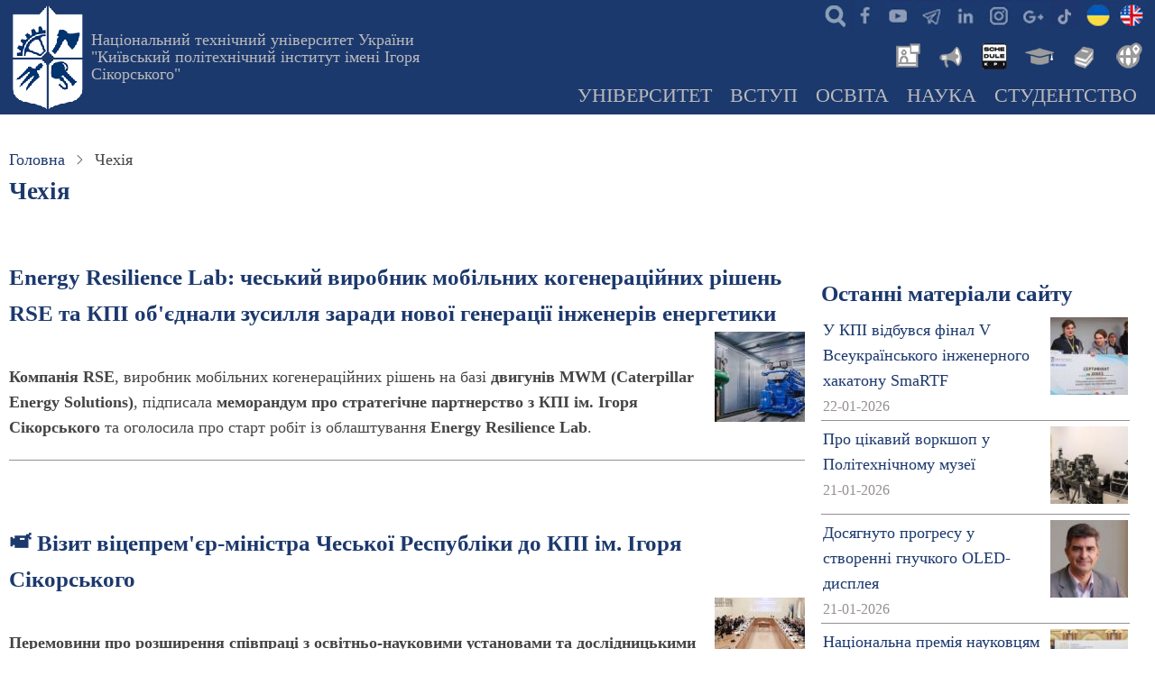

--- FILE ---
content_type: text/html; charset=UTF-8
request_url: https://kpi.ua/czechia
body_size: 17178
content:
<!DOCTYPE html>
<html lang="UK" dir="ltr">
  <head>
    <meta charset="utf-8" />
<meta name="description" content="Чеська республіка" />
<link rel="canonical" href="https://kpi.ua/czechia" />
<meta name="Generator" content="Drupal 10 (https://www.drupal.org)" />
<meta name="MobileOptimized" content="width" />
<meta name="HandheldFriendly" content="true" />
<meta name="viewport" content="width=device-width, initial-scale=1.0" />
<link rel="icon" href="/kpi.ico" type="image/vnd.microsoft.icon" />
<link rel="alternate" hreflang="ru" href="https://kpi.ua/ru/czechia" />
<link rel="alternate" hreflang="UK" href="https://kpi.ua/czechia" />
<link rel="alternate" hreflang="en" href="https://kpi.ua/en/czechia" />
<link rel="alternate" type="application/rss+xml" title="Чехія" href="https://kpi.ua/taxonomy/term/3000/feed" />

    <title>Чехія | КПІ ім. Ігоря Сікорського</title>
    <link rel="stylesheet" media="all" href="/files/css/css_o35QIBjmSaoc0s58b1Be9kHzn6p7Ef7Q8wafeNx-hIc.css?delta=0&amp;language=UK&amp;theme=thex&amp;include=eJxtyEEOgCAMBMAPoX0SQajQpIBxQeT3Jnr1ModBP_jcBYmkSDOYaJxpc2DTEt8UtW5OF7SpUqK5hAfodc01dOWvLFQCI9Vh_fTK9LsPPlMrdg" />
<link rel="stylesheet" media="all" href="/files/css/css_SvNgHDYhCPdyycn6mM-Kt_3_dVuhk0hXQwI5Z6n96LI.css?delta=1&amp;language=UK&amp;theme=thex&amp;include=eJxtyEEOgCAMBMAPoX0SQajQpIBxQeT3Jnr1ModBP_jcBYmkSDOYaJxpc2DTEt8UtW5OF7SpUqK5hAfodc01dOWvLFQCI9Vh_fTK9LsPPlMrdg" />

    


<script async src="https://www.googletagmanager.com/gtag/js?id=G-JEVC3CSYBQ"></script>
<script>
  window.dataLayer = window.dataLayer || [];
  function gtag(){dataLayer.push(arguments);}
  gtag('js', new Date());

  gtag('config', 'G-JEVC3CSYBQ');
</script>

<script type='text/javascript' src='https://platform-api.sharethis.com/js/sharethis.js#property=616dde684564d200122a7ec1&product=sop' async='async'></script>

  </head>
  <body class="site-page user-guest one-sidebar sidebar-right">
        <a href="#main-content" class="visually-hidden focusable">
      Перейти до основного вмісту
    </a>
    
      <div class="dialog-off-canvas-main-canvas" data-off-canvas-main-canvas>
    <header class="header">
  <div class="container">
    <div class="header-container">
              <div class="site-brand">
            <div class="block-region region-header">
    <div id="block-thex-branding" class="block">
  
    
  <div class="block-content">
  <div class="site-branding">
      <div class="site-logo">
      <a href="/" rel="home">
        <img src="/files/logo.png" alt="Головна" />
      </a>
    </div><!-- site-logo -->
        <div class="site-name-slogan">
              <div class="site_slogan">
          <a href="/" title="Головна" rel="home">Національний технічний університет України "Київський політехнічний інститут імені Ігоря Сікорського"</a>
        </div>
            
    </div><!-- site-name-slogan -->
  </div><!-- site-branding -->
  </div><!--/.block-content -->
</div><!--/.block -->

  </div>

        </div> <!--/.site-branding -->
                  <div class="header-right">
                  <div class="mobile-menu">
	<span></span>
	<span></span>
	<span></span>
</div>
<div class="primary-menu-wrapper">
	<div class="menu-wrap">
		<div class="close-mobile-menu"><i class="icon-close"></i></div>
		  <div class="block-region region-primary-menu">
    <div id="block-thex-ikonkisocmerezh" class="block">
  
    
  <div class="block-content">
      
            <div class="field field--name-body field--type-text-with-summary field--label-hidden field-item"><ul class="social">
<li class="srch"><a href="/searcher" title="Пошук інформації на сайтах мережі КПІ - search"> </a></li>
<li class="fb"><a href="https://www.facebook.com/kpiuaofficial" title="Офіційна сторінка КПІ в Facebook" target="_blank"> </a></li>
<li class="yt"><a href="https://www.youtube.com/@kpiuaofficial" title="Офіційний youtube канал КПІ" target="_blank"> </a></li>
<li class="te"><a href="/telegram" title="Офіційні канали КПІ"> </a></li>
<li class="in"><a href="https://www.linkedin.com/company/kpiuaofficial" title="Офіційна сторінка КПІ в Linkedin" target="_blank"> </a></li>
<li class="ig"><a href="https://www.instagram.com/kpiuaofficial" title="Офіційний Instagram КПІ" target="_blank"> </a></li>
<li class="go"><a href="https://g.page/r/CfNrIZFdTlFHEBA" title="Офіційний сторінка на гугл-мапах КПІ ім.Ігоря Сікорського" target="_blank"> </a></li>
<li class="tt"><a href="https://www.tiktok.com/@kpiuaofficial" alt="офіційний тікток університету" target="_blank"> </a></li>
<li class="ukl"><a href="/" title="КПІ"> </a></li>
<li class="enl"><a href="/en/" title="KPI"> </a></li>
</ul>
</div>
      
    </div><!--/.block-content -->
</div><!--/.block -->
<div id="block-thex-newslibrary" class="block">
  
    
  <div class="block-content">
      
            <div class="field field--name-body field--type-text-with-summary field--label-hidden field-item"><ul class="inews">
<li class="nws"><a href="/news" alt="Новини КПІ" title="Новини КПІ"> </a></li>
<li class="ann"><a href="/boardlist" alt="Анонси КПІ" title="Анонси КПІ"> </a></li>
<li class="roz"><a href="https://schedule.kpi.ua/" title="Розклад для студентів та викладачів" alt="Розклад для студентів та викладачів"> </a></li>
<li class="ec"><a href="https://ecampus.kpi.ua" alt="Електронний кампус" title="Електронний кампус"> </a></li>
<li class="lib"><a href="https://library.kpi.ua" alt="Бібліотека КПІ" title="Бібліотека КПІ"> </a></li>
<li class="ist"><a href="https://istudent.kpi.ua" alt="Центр міжнародної освіти" title="For foreign students"> </a></li>
</ul>
</div>
      
    </div><!--/.block-content -->
</div><!--/.block -->
<div id="block-thex-mainnavigation" class="block">
  
    
  <div class="block-content">
      
<ul id="superfish-main" class="menu sf-menu sf-main sf-horizontal sf-style-none">
  
<li id="main-menu-link-content239e18aa-a37c-43e7-846b-b8027f29692f" class="sf-depth-1 menuparent"><a href="/about" title="Про КПІ ім. Ігоря Сікорського: загальна інформація та новини" class="sf-depth-1 menuparent">Університет</a><ul><li id="main-menu-link-content684c89ca-a4ad-4ed6-bcdf-1c8053490aaf" class="sf-depth-2 menuparent"><a href="/university" title="Загальна інформація про Національний технічний університет України" class="sf-depth-2 menuparent">Університет сьогодні</a><ul><li id="main-menu-link-contentd1b89b6c-82b7-44f7-a09c-c0769fa7f604" class="sf-depth-3 sf-no-children"><a href="/direction" title="Керівні підрозділи КПІ ім.Ігоря Сікорського" class="sf-depth-3">Керівництво</a></li><li id="main-menu-link-content023c8ecb-d00d-42b6-9772-25a99cd3476e" class="sf-depth-3 sf-no-children"><a href="/sb" title="Наглядова рада університету" class="sf-depth-3">Наглядова рада</a></li><li id="main-menu-link-contentae9ef46f-6499-4cf2-8794-85b495869ce2" class="sf-depth-3 sf-no-children"><a href="/labor-conference" title="Конференції трудового колективу КПІ ім. Ігоря Сікорського" class="sf-depth-3">Конференція трудового колективу</a></li><li id="main-menu-link-content4cedfdb3-3eb2-4c26-9d9e-1e8d463253f6" class="sf-depth-3 sf-no-children"><a href="/vr" title="Вчена рада КПІ ім.Ігоря Сікорського" class="sf-depth-3">Вчена рада</a></li><li id="main-menu-link-content01226046-dcba-4b0d-aff7-983d9ab23d49" class="sf-depth-3 sf-no-children"><a href="/structure" title="Структура університету, навчально-наукові підрозділи та інші організації КПІ ім.Ігоря Сікорського" class="sf-depth-3">Структура університету</a></li><li id="main-menu-link-content15da96ea-8b17-4ae8-9e77-11664b4ebbb7" class="sf-depth-3 sf-no-children"><a href="/administration" title="Адміністративні новини ректорату, структурних підрозділів КПІ ім.Ігоря Сікорського" class="sf-depth-3">Адміністративні новини</a></li></ul></li><li id="main-menu-link-contente361b962-2b52-4f74-a953-d6053fa8ed1a" class="sf-depth-2 menuparent"><a href="/information" title="Інформація КПІ ім.Ігоря Сікорського, яка підлягає обов&#039;язковому оприлюдненню" class="sf-depth-2 menuparent">Офіційна інформація</a><ul><li id="main-menu-link-content1cfcb7b9-d42c-49d7-86eb-d10cf6948a44" class="sf-depth-3 sf-no-children"><a href="/public" title="Надання публічної інформації КПІ ім.Ігоря Сікорського" class="sf-depth-3">Доступ до публічної інформації</a></li><li id="main-menu-link-contentbcabe87d-5bdb-413c-8942-aa4f154687da" class="sf-depth-3 sf-no-children"><a href="/statute" title="СТАТУТ КПІ ім. Ігоря Сікорського" class="sf-depth-3">Статут</a></li><li id="main-menu-link-content0470747e-2898-4a8f-85db-d8079734e434" class="sf-depth-3 sf-no-children"><a href="/licence" title="Ліцензії на провадження освітньої діяльності" class="sf-depth-3">Ліцензії</a></li><li id="main-menu-link-content755159ea-35bc-494f-b7f3-1eaa25ab4c57" class="sf-depth-3 sf-no-children"><a href="/strategy" title="Стратегія розвитку КПІ ім. Ігоря Сікорського" class="sf-depth-3">Стратегія розвитку</a></li><li id="main-menu-link-content4ed8ce31-b903-4193-bdf8-8469cf58cf30" class="sf-depth-3 sf-no-children"><a href="/sustainability/strategy" class="sf-depth-3">Стратегія сталого розвитку</a></li><li id="main-menu-link-content90db3877-2d22-44f9-93d6-135e3154c7c7" class="sf-depth-3 sf-no-children"><a href="/policy" title="Політики КПІ ім.Ігоря Сікорського" class="sf-depth-3">Політики університету</a></li><li id="main-menu-link-content227f9e94-8bd7-4590-8036-db4c51b64570" class="sf-depth-3 sf-no-children"><a href="/report" title="Звіти ректора, департаментів та загальноуніверситетських служб КПІ ім.Ігоря Сікорського" class="sf-depth-3">Звітні доповіді</a></li><li id="main-menu-link-content17e1a59f-3120-4f29-9105-945538353a7e" class="sf-depth-3 sf-no-children"><a href="/2024-oc17" title="ВИБОРИ РЕКТОРА НАЦІОНАЛЬНОГО ТЕХНІЧНОГО УНІВЕРСИТЕТУ УКРАЇНИ «КИЇВСЬКИЙ ПОЛІТЕХНІЧНИЙ ІНСТИТУТ ІМЕНІ ІГОРЯ СІКОРСЬКОГО»" class="sf-depth-3">Вибори ректора</a></li><li id="main-menu-link-contentc800b3f7-7e19-4787-bae0-3b98fc05ea4b" class="sf-depth-3 sf-no-children"><a href="/code" title="Кодекс честі КПІ ім. Ігоря Сікорського" class="sf-depth-3">Кодекс честі</a></li><li id="main-menu-link-content076987d9-baa3-458c-b428-f81871140203" class="sf-depth-3 sf-no-children"><a href="/admin-rule" title="Правила внутрішнього розпорядку КПІ ім. Ігоря Сікорського" class="sf-depth-3">Правила внутрішнього розпорядку</a></li><li id="main-menu-link-content3f8c11e4-3056-4b1d-9c14-a80a8c1dfeab" class="sf-depth-3 sf-no-children"><a href="/collective_agreement" title="Колективний договiр Національного технічного університету України «Київський політехнічний інститут імені Ігоря Сікорського» на річний період" class="sf-depth-3">Колективний договiр</a></li><li id="main-menu-link-content43cd7d0c-ee25-4900-ba87-a3e7b2f5e681" class="sf-depth-3 sf-no-children"><a href="/attribute" title="Герб, прапор, банери, емблеми та інші офіційні атрибути КПІ ім.Ігоря Сікорського" class="sf-depth-3">Атрибути Університету</a></li></ul></li><li id="main-menu-link-content9220e450-46d4-4115-8a5f-1667615a70fc" class="sf-depth-2 menuparent"><a href="/kpi_faculty" title="Інститути та факультети КПІ ім. Ігоря Сікорського" class="sf-depth-2 menuparent">Інститути &amp; факультети</a><ul><li id="main-menu-link-contentac69c771-efeb-42b5-8b42-521235b1668a" class="sf-depth-3 sf-no-children"><a href="/institutes" title="Інститути КПІ ім.Ігоря Сікорського" class="sf-depth-3">Інститути</a></li><li id="main-menu-link-content6f205f92-0027-4577-a364-310ce20b64e2" class="sf-depth-3 sf-no-children"><a href="/faculties" title="Факультети" class="sf-depth-3">Факультети</a></li><li id="main-menu-link-content8de674ea-7146-4334-804d-2a29c721168d" class="sf-depth-3 sf-no-children"><a href="/chairs" title="Кафедри" class="sf-depth-3">Кафедри</a></li></ul></li><li id="main-menu-link-content88acf53a-2311-4155-80f2-8ca8477c7801" class="sf-depth-2 menuparent"><a href="/almamater" title="Історія КПІ ім. Ігоря Сікорського та його підрозділів" class="sf-depth-2 menuparent">Історія</a><ul><li id="main-menu-link-content1179b9a8-f52a-4479-8e65-d8265c37213e" class="sf-depth-3 sf-no-children"><a href="/rectors" title="Ректори КПІ, КІІ, НТУУ КПІ, КПІ ім. Ігоря Сікорського" class="sf-depth-3">Ректори КПІ</a></li><li id="main-menu-link-content9d2bdca5-aae5-476d-88f8-d245f07d08a1" class="sf-depth-3 sf-no-children"><a href="/sikorsky" title="Сікорський Ігор Іванович - всесвітньо відомий авіаконструктор, творець гелікоптерів, студент КПІ" class="sf-depth-3">Сікорський Ігор</a></li><li id="main-menu-link-contenteb37f970-a0b5-4820-b715-aef4dfd9b935" class="sf-depth-3 sf-no-children"><a href="/kpi_people" title="Всесвітньо відомі вчені - засновники науково-педагогічних шкіл КПІ ім. Ігоря Сікорського" class="sf-depth-3">Видатні вчені КПІ</a></li><li id="main-menu-link-contente7653512-0cca-4d72-9148-81ed7323a140" class="sf-depth-3 sf-no-children"><a href="/honorary" title="Почесні професори та доктори КПІ ім. Ігоря Сікорського" class="sf-depth-3">Почесні професори та доктори</a></li><li id="main-menu-link-content54062977-4556-42d5-8c00-1b3eae67e23e" class="sf-depth-3 sf-no-children"><a href="/history-essay-1995" title="Нарис історії: Київський Політехнічний інститут (книга 1995 року)" class="sf-depth-3">Нарис історії</a></li><li id="main-menu-link-contentcdd188a1-2bda-45e0-aba6-d430eef1d9bd" class="sf-depth-3 sf-no-children"><a href="/gallery/history" title="Колекція старих фотографій" class="sf-depth-3">Історичні фотографії</a></li><li id="main-menu-link-content586a86db-d735-4da2-ab17-4bcc7d0ce904" class="sf-depth-3 sf-no-children"><a href="/kp" title="Щотижнева газета «Київський політехнік»" class="sf-depth-3">Газета «Київський політехнік»</a></li></ul></li><li id="main-menu-link-contentad13b5e7-e29a-4976-92c6-25c3af557b6a" class="sf-depth-2 menuparent"><a href="/kpi_links" title="Департамент міжнародного співробітництва КПІ ім. Ігоря Сікорського" class="sf-depth-2 menuparent">Міжнародне співробітництво</a><ul><li id="main-menu-link-content65852708-b82b-4df6-a30f-65e75fa17e60" class="sf-depth-3 sf-no-children"><a href="/partners" title="Співробітництво КПІ ім. Ігоря Сікорського із зарубіжними закладами" class="sf-depth-3">ВНЗ - партнери</a></li><li id="main-menu-link-content89023e03-8050-4782-99cd-332a1a6f693e" class="sf-depth-3 sf-no-children"><a href="/collaboration" title="Найбільш важливі міжнародні проекти, які виконуються в КПІ ім. Ігоря Сікорського" class="sf-depth-3">Міжнародні проекти</a></li><li id="main-menu-link-content03ed3769-a0ad-45f7-89eb-49cac2ae1fc4" class="sf-depth-3 sf-no-children"><a href="/link" title="Міжнародні спільні структури КПІ ім. Ігоря Сікорського з іноземними організаціями та з університетами-партнерами" class="sf-depth-3">Спільні структури</a></li><li id="main-menu-link-content4471e783-ee49-4588-b93a-d5ff95d700b6" class="sf-depth-3 sf-no-children"><a href="/international_department" title="Новини міжнародної кооперації та взаємодії КПІ ім. Ігоря Сікорського" class="sf-depth-3">Новини міжнародного співробітництва</a></li></ul></li><li id="main-menu-link-content70c0939b-6c4d-4c65-a35f-21752133f26f" class="sf-depth-2 menuparent"><a href="/location" title="Територіальне розміщення університету, карта, мапа, схеми доїзду до корпусів КПІ ім. Ігоря Сікорського" class="sf-depth-2 menuparent">Адреса та карта</a><ul><li id="main-menu-link-content6594ada8-43f3-4354-b403-8c3e83371d67" class="sf-depth-3 sf-no-children"><a href="/building" title="Корпуси КПІ ім. Ігоря Сікорського" class="sf-depth-3">Корпуси КПІ</a></li><li id="main-menu-link-contentb72472e5-c767-4752-aaf5-e6bac5c6dd71" class="sf-depth-3 sf-no-children"><a href="/hostel" title="Гуртожитки КПІ ім. Ігоря Сікорського" class="sf-depth-3">Гуртожитки КПІ</a></li><li id="main-menu-link-content81469fa1-adf6-49bc-ae73-eb194a967d5b" class="sf-depth-3 sf-no-children"><a href="/panorama" title="Панорами Університетського містечка, аудиторій, музею" class="sf-depth-3">Панорами</a></li><li id="main-menu-link-content732c67ec-5672-4c3c-9244-356e2db5b4bc" class="sf-depth-3 sf-no-children"><a href="/park" title="Університетський парк" class="sf-depth-3">Парк КПІ</a></li><li id="main-menu-link-content413338c8-6ed8-4f84-9c49-9522d4cf8a54" class="sf-depth-3 sf-no-children"><a href="/resort" title="У розпорядженні спільноти КПІ ім. Ігоря Сікорського є чотири бази відпочинку з максимальними зручностями" class="sf-depth-3">Бази відпочинку</a></li><li id="main-menu-link-content99b7de60-2028-452e-a674-07d4897d1cc5" class="sf-depth-3 sf-no-children"><a href="/map-transport" title="Громадський транспорт в районі КПІ ім. Ігоря Сікорського" class="sf-depth-3">Громадський транспорт</a></li><li id="main-menu-link-content88bbc70d-80cc-4f16-a525-1abd16e2a321" class="sf-depth-3 sf-no-children"><a href="/telephone" title="Гарячі телефони служб університету" class="sf-depth-3">Важливі телефони</a></li><li id="main-menu-link-content98051cee-abe4-4004-b24d-c25f79d43dc0" class="sf-depth-3 sf-no-children"><a href="/mail" title="Корпоративна пошта НТУУ «КПІ»" class="sf-depth-3">Корпоративна пошта</a></li></ul></li><li id="main-menu-link-contentb5d8c053-5635-4a9c-b87d-328ae693b78b" class="sf-depth-2 sf-no-children"><a href="/union" title="Профспiлкові організації КПІ ім. Ігоря Сікорського, професійні спілки університету" class="sf-depth-2">Профспiлкові організації</a></li><li id="main-menu-link-contentb2df79a3-f6eb-4e43-9f8a-16740471d130" class="sf-depth-2 sf-no-children"><a href="/prozorro" class="sf-depth-2">Публічні закупівлі</a></li><li id="main-menu-link-content4e7a5c30-974f-4e12-b97e-d5f7edea3414" class="sf-depth-2 menuparent"><a href="/2025-05-anticor" title="Лінія для повідомлень про корупційні правопорушення з боку посадових осіб та працівників КПІ ім. Ігоря Сікорського" class="sf-depth-2 menuparent">Антикорупційні заходи</a><ul><li id="main-menu-link-contentd7ba288c-38b2-48ed-a788-7d6ef7bc96e6" class="sf-depth-3 sf-no-children"><a href="/tsymbalenko-about" title="Вісник НТУУ &quot;КПІ&quot;. Філософія. Психологія. Педагогіка" class="sf-depth-3">Уповноважена особа з питань запобігання та виявлення корупції</a></li><li id="main-menu-link-content9c0d6405-b395-4cdf-b5f3-353397b20883" class="sf-depth-3 sf-no-children"><a href="/about-anticor" title="Повідомлення про прояви корупції в КПІ ім. Ігоря Сікорського" class="sf-depth-3">Повідомлення про прояви корупції</a></li><li id="main-menu-link-contente76402d3-0fab-4653-a3c3-f356f55615e5" class="sf-depth-3 sf-no-children"><a href="/anticor-2023" title="Антикорупційна програма КПІ ім. Ігоря Сікорського" class="sf-depth-3">Антикорупційна програма</a></li><li id="main-menu-link-content7954f7e8-afcd-4da5-b826-890d909e716e" class="sf-depth-3 sf-no-children"><a href="/law-anticor" title="Міжнародні акти та акти антикорупційного законодавства України" class="sf-depth-3">Антикорупційне законодавство</a></li></ul></li><li id="main-menu-link-content9558ab78-b0fd-4cfd-a5d9-ee7bc5a64c45" class="sf-depth-2 sf-no-children"><a href="/jobs" title="Оголошення конкурсу, вакансії в КПІ" class="sf-depth-2">Вакансії в КПІ</a></li><li id="main-menu-link-contentdc9db42f-e424-4f9c-9441-1247c7802dca" class="sf-depth-2 menuparent"><a href="/offices" title="Загальноуніверситетські новини КПІ ім. Ігоря Сікорського" class="sf-depth-2 menuparent">Університетські новини</a><ul><li id="main-menu-link-content1de4902d-733b-4b0f-8414-9e38a8bfdc77" class="sf-depth-3 sf-no-children"><a href="/top" title="КПІ ім. Ігоря Сікорського в рейтингах" class="sf-depth-3">Університет в рейтингах</a></li><li id="main-menu-link-contente85f9e81-f4bf-48ac-9c80-60e66fb1ebbe" class="sf-depth-3 sf-no-children"><a href="/f_session" title="Сесії професорсько-викладацького складу КПІ ім. Ігоря Сікорського" class="sf-depth-3">Сесія професорсько-викладацького складу </a></li></ul></li></ul></li><li id="main-menu-link-content6db97e12-a880-4444-b1d4-d20cb96193ae" class="sf-depth-1 menuparent"><a href="/admission" title="Інформація для вступників в КПІ ім. Ігоря Сікорського" class="sf-depth-1 menuparent">Вступ</a><ul><li id="main-menu-link-content178c4b65-2e32-4f03-a64d-9b6a7363c436" class="sf-depth-2 sf-no-children"><a href="/opendoors" title="Дні відкритих дверей в КПІ ім. Ігоря Сікорського, день відкритих дверей на рівних факультетах та інститутах" class="sf-depth-2">Дні відкритих дверей</a></li><li id="main-menu-link-content0cbdb7c7-907d-4f27-8390-f9c90ebb7ff2" class="sf-depth-2 menuparent"><a href="/work" title="Інформація про приймальну комісію КПІ ім. Ігоря Сікорського" class="sf-depth-2 menuparent">Приймальна комісія</a><ul><li id="main-menu-link-content86daf149-1417-491f-abcd-740781a6543f" class="sf-depth-3 sf-no-children"><a href="/contract" title="Вартість навчання громадян України та прирівнених до них осіб за кошти фізичних та юридичних осіб - контракт" class="sf-depth-3">Вартість навчання</a></li><li id="main-menu-link-contentf201139d-06e4-455d-bedd-3a293b8840fb" class="sf-depth-3 sf-no-children"><a href="/license-plan" title="Ліцензований обсяг прийому та обсяг державного замовлення в КПІ ім. Ігоря Сікорського" class="sf-depth-3">Обсяг прийому</a></li></ul></li><li id="main-menu-link-content9e2f1a94-a9f6-4581-9cca-76350cf83169" class="sf-depth-2 sf-no-children"><a href="/rule-admission" title="Правила прийому до КПІ ім. Ігоря Сікорського" class="sf-depth-2">Правила прийому</a></li><li id="main-menu-link-content4ddd7068-4af6-4ffa-a5ab-047041320466" class="sf-depth-2 sf-no-children"><a href="/applicant" title="Інформація для вступників на ступінь вищої освіти «бакалавр» в КПІ ім. Ігоря Сікорського" class="sf-depth-2">Вступ на бакалаврат</a></li><li id="main-menu-link-content749c0d04-c46b-44a4-918d-ea12abbd3340" class="sf-depth-2 sf-no-children"><a href="/master" title="Інформація для вступників на ступінь вищої освіти «магістр» в КПІ ім. Ігоря Сікорського" class="sf-depth-2">Вступ в магістратуру</a></li><li id="main-menu-link-content87dcee8c-81da-491e-b776-9d2355b35fbb" class="sf-depth-2 sf-no-children"><a href="https://pk.kpi.ua/official-documents/vstup-dlia-veteraniv/" title="Олімпіади для абітурієнтів" class="sf-depth-2 sf-external">Вступ для ветеранів</a></li><li id="main-menu-link-content775c74f7-5e0c-438e-8a39-dc7350041857" class="sf-depth-2 sf-no-children"><a href="https://pk.kpi.ua/donbass-crimea/" title="Освітні центри «Донбас-Україна» та «Крим-Україна»" class="sf-depth-2 sf-external">Для вступників з ТОТ</a></li><li id="main-menu-link-content596ad08b-7fe6-4f61-95e1-af049fd110df" class="sf-depth-2 menuparent"><a href="/phd" title="Інформація для вступників для здобуття ступеня доктора філософії та доктора наук. Аспірантура та докторантура в КПІ ім. Ігоря Сікорського" class="sf-depth-2 menuparent">Аспірантура &amp; Докторантура</a><ul><li id="main-menu-link-content3fd3bf2e-e1e3-4a3b-bfa7-2a5617d9ff09" class="sf-depth-3 sf-no-children"><a href="http://aspirantura.kpi.ua" class="sf-depth-3 sf-external">Відділ аспірантури та докторантури</a></li><li id="main-menu-link-content2d3cd372-0257-4bd6-af58-21767a4c2ce9" class="sf-depth-3 sf-no-children"><a href="http://aspirantura.kpi.ua/?page_id=172" title="Прийом документів на конкурс до аспірантури КПІ ім. Ігоря Сікорського" class="sf-depth-3 sf-external">Умови прийому до аспірантури</a></li><li id="main-menu-link-content8812b78d-320c-403c-bca1-93affc6c23bc" class="sf-depth-3 sf-no-children"><a href="http://aspirantura.kpi.ua/?page_id=304" title="Умови прийому до докторантури КПІ ім. Ігоря Сікорського" class="sf-depth-3 sf-external">Умови прийому до докторантури</a></li></ul></li><li id="main-menu-link-contentbb0e345b-0f56-4abc-b2c0-c78083f6fb4e" class="sf-depth-2 menuparent"><a href="/foreigners" class="sf-depth-2 menuparent">Вступ іноземних громадян</a><ul><li id="main-menu-link-content1c05312f-536b-45e4-90b6-a87f6307e7be" class="sf-depth-3 sf-no-children"><a href="/nation" title="Держава Центрально–Схiдної Європи Україна." class="sf-depth-3">Україна</a></li><li id="main-menu-link-content97b9c1eb-0894-4ba5-9eff-e8a5d16a2375" class="sf-depth-3 sf-no-children"><a href="/kyiv" title="Київ – столиця України" class="sf-depth-3">Київ</a></li><li id="main-menu-link-content46b4eb5c-2d29-4931-aebd-5feb29efc340" class="sf-depth-3 sf-no-children"><a href="/kpi_cmo" title="Центр міжнародної освіти КПІ ім. Ігоря Сікорського" class="sf-depth-3">Центр міжнародної освіти</a></li><li id="main-menu-link-content2897897b-a0ac-40ce-b4eb-cbe192e3a062" class="sf-depth-3 sf-no-children"><a href="https://forms.office.com/r/ABk9u2GKJB" title="Анкета для іноземних громадян, які бажають вступити до КПІ ім. Ігоря Сікорського" class="sf-depth-3 sf-external">Анкета для іноземних громадян</a></li><li id="main-menu-link-content8be6ca5e-9ee0-4460-8f21-63dcf3b447d1" class="sf-depth-3 sf-no-children"><a href="/preparatory-department" title="Підготовче відділення для іноземців" class="sf-depth-3">Підготовче відділення ЦМО</a></li></ul></li><li id="main-menu-link-content43e7c216-8e8f-4df2-94f0-3fad453d08c8" class="sf-depth-2 sf-no-children"><a href="/fdp" title="Доуніверситетська пiдготовка в КПІ ім. Ігоря Сікорського" class="sf-depth-2">Доуніверситетська пiдготовка</a></li><li id="main-menu-link-contenta084096d-bc7d-406a-bea0-6f8e5b5c7e78" class="sf-depth-2 sf-no-children"><a href="/training" title="Післядипломна освіта, підвищення кваліфікації, друга освіта та наступна освіта в КПІ ім. Ігоря Сікорського" class="sf-depth-2">Післядипломна освіта</a></li><li id="main-menu-link-contentf5ffb808-b468-4cb2-b57b-62c60ceb89e7" class="sf-depth-2 sf-no-children"><a href="/admissions" title="Новини приймальної кампанії" class="sf-depth-2">Новини приймальної кампанії</a></li></ul></li><li id="main-menu-link-content92129f0c-fb6a-4f10-b4c2-7cf5af8890e0" class="sf-depth-1 menuparent"><a href="/education" class="sf-depth-1 menuparent">Освіта</a><ul><li id="main-menu-link-contenta3937217-2bb9-4990-98ce-6b35fe1a7a1c" class="sf-depth-2 sf-no-children"><a href="/op" title="Перелік освітніх програм КПІ ім. Ігоря Сікорського" class="sf-depth-2">Освітні програми</a></li><li id="main-menu-link-contentf35a53e5-dc0f-4b02-8a6d-ac2d9bfd23bb" class="sf-depth-2 menuparent"><a href="/regulations" title="Положення про організацію освітнього процесу" class="sf-depth-2 menuparent">Організація навчання</a><ul><li id="main-menu-link-content805bf0d0-f22f-47aa-ba9f-1664c2ace95e" class="sf-depth-3 sf-no-children"><a href="/regulations-2-1" title="Ступенева  система освіти (рівні підготовки)" class="sf-depth-3">Ступенева система освіти</a></li><li id="main-menu-link-contentc7fc7d34-cc58-4a2b-a36a-21ae7a7ccd0c" class="sf-depth-3 sf-no-children"><a href="/taxonomy/term/2623" title="Положення Про Організацію Навчального Процесу В НТУУ “КПІ”: 4. Планування навчального процесу" class="sf-depth-3">Планування навчального процесу</a></li><li id="main-menu-link-content2b441c60-821f-4fb4-9312-d61e4d5da649" class="sf-depth-3 sf-no-children"><a href="/regulations-1-2" class="sf-depth-3">Форми навчання</a></li><li id="main-menu-link-contentf118ed68-a3ac-4161-8764-c8e2f8cb85c8" class="sf-depth-3 sf-no-children"><a href="/forms-of-ep" title="Тимчасове положення про організацію освітнього процесу в НТУУ «КПІ»: 6. Форми організації освітнього процесу " class="sf-depth-3">Форми організації освітнього процесу</a></li></ul></li><li id="main-menu-link-contentf9cdd3b5-519b-4458-99e2-0910b566a4cb" class="sf-depth-2 sf-no-children"><a href="/year" title="Графік навчального процесу в КПІ ім. Ігоря Сікорського на поточний навчальний рік" class="sf-depth-2">Академічний календар</a></li><li id="main-menu-link-contente601c361-b57c-43a1-a7cb-7d9b588da066" class="sf-depth-2 sf-no-children"><a href="https://do.ipo.kpi.ua/" title="Платформа дистанційного навчання &quot;Сікорський&quot;" class="sf-depth-2 sf-external">Дистанційне навчання</a></li><li id="main-menu-link-contentc71ec276-6218-4112-b4a8-cdcc4eb98af2" class="sf-depth-2 sf-no-children"><a href="/iam" title="Інформація про відділ академічної мобільності" class="sf-depth-2">Академічна мобільність</a></li><li id="main-menu-link-contentcae9d45a-6358-4af3-b6d9-cbe70bbe898f" class="sf-depth-2 menuparent"><a href="/vzyavo" title="Внутрішнє забезпечення якості вищої освіти" class="sf-depth-2 menuparent">Внутрішнє забезпечення якості</a><ul><li id="main-menu-link-contentfe5a566f-e582-4f97-bcbc-2b6d525a5be6" class="sf-depth-3 sf-no-children"><a href="/policy/quality-education" title="Політика забезпечення якості вищої освіти" class="sf-depth-3">Політика забезпечення якості ВО</a></li></ul></li><li id="main-menu-link-content85a11e29-bc9c-440d-ba84-5ce4278dbc2d" class="sf-depth-2 sf-no-children"><a href="/m-counsil" title="Методична Рада Київський політехнічний інститут ім. Ігоря Сікорського" class="sf-depth-2">Методична рада</a></li><li id="main-menu-link-content1fcccd1c-2fe5-4441-8a65-849db26a66f5" class="sf-depth-2 sf-no-children"><a href="/education_department" class="sf-depth-2">Новини освіти</a></li></ul></li><li id="main-menu-link-contentdda29401-8b0b-40a4-9f26-782795d4391e" class="sf-depth-1 menuparent"><a href="/science" title="Наука та інновації" class="sf-depth-1 menuparent">Наука</a><ul><li id="main-menu-link-content3d474f24-25f1-44e6-b8d6-d4be18151a73" class="sf-depth-2 sf-no-children"><a href="/science/achievement.html" class="sf-depth-2">Лауреати державних премій</a></li><li id="main-menu-link-content2affba8f-fceb-4091-a662-c111b337619a" class="sf-depth-2 sf-no-children"><a href="/research" title="Перелік напрямів фундаментальних та прикладних наукових досліджень" class="sf-depth-2">Напрями досліджень</a></li><li id="main-menu-link-content2b207242-1ee2-494f-a2b6-bf4d57ca79d8" class="sf-depth-2 sf-no-children"><a href="/science/publication" title="Наукові видання НТУУ КПІ" class="sf-depth-2">Наукові видання</a></li><li id="main-menu-link-content354257ba-c70e-4da2-8cb2-62f54f255435" class="sf-depth-2 menuparent"><a href="/norma" class="sf-depth-2 menuparent">Конкурси НДЧ</a><ul><li id="main-menu-link-content2c51756c-56cb-4aa1-a063-3e29837410db" class="sf-depth-3 sf-no-children"><a href="/teacher-researcher" title="Конкурс на номінації «Викладач-дослідник» та «Молодий викладач-дослідник»" class="sf-depth-3">Конкурс «Викладач-дослідник»</a></li><li id="main-menu-link-content85c7a06b-5d62-4725-ace5-ec15fc3eec3f" class="sf-depth-3 sf-no-children"><a href="/best-textbooks-competition" title="Конкурс на здобуття премій НТУУ «КПІ» за кращі підручники, навчальні посібники та монографії" class="sf-depth-3">Конкурс на кращі підручники</a></li></ul></li><li id="main-menu-link-content37b5aa10-f03c-4572-bc70-c3576ad3c04a" class="sf-depth-2 sf-no-children"><a href="/seminar" title="Конференції, семінари, форуми, з&#039;їзди" class="sf-depth-2">План наукових заходів</a></li><li id="main-menu-link-content0d31b284-45d3-40b9-8549-7bc35abeea7b" class="sf-depth-2 sf-no-children"><a href="/ecoino" title="Інноваційна екосистема Sikorsky Challenge Національного технічного університету України Київський політехнічний інститут (INESC)" class="sf-depth-2">Інноваційна екосистема</a></li><li id="main-menu-link-contentf02b4084-a1ca-4c41-9ef6-e301b6bde8e5" class="sf-depth-2 sf-no-children"><a href="/rmv" title="Рада молодих вчених НТУУ КПІ" class="sf-depth-2">Рада молодих вчених</a></li><li id="main-menu-link-contente2347ab1-f50b-40a7-8f97-d0e22278fbc5" class="sf-depth-2 sf-no-children"><a href="/department" title="Наукові підрозділи НТУУ «КПІ»: НДІ, НЦ, НТЦ, КБ, спеціалізовані відділи" class="sf-depth-2">Наукові підрозділи</a></li><li id="main-menu-link-contentb722aad3-8ea6-4a6e-942a-5fa49a38896c" class="sf-depth-2 menuparent"><a href="/science_department" class="sf-depth-2 menuparent">Новини науки</a><ul><li id="main-menu-link-content4415edc7-28ce-492a-a787-9e34924afc47" class="sf-depth-3 sf-no-children"><a href="/use" title="Рубрика з інформаційними та пізнавальними матеріалами щодо популяризації природничих наук та математики" class="sf-depth-3">Популяризація науки</a></li></ul></li></ul></li><li id="main-menu-link-content6c1a47cc-4ae3-4fe5-bf7f-7878b0b3a06c" class="sf-depth-1 menuparent"><a href="/kpi_students" title="Навчання, відпочинок та проживання студентів в університетському містечку" class="sf-depth-1 menuparent">Студентство</a><ul><li id="main-menu-link-contentc2890117-612b-42f1-afac-bcde894093dd" class="sf-depth-2 menuparent"><a href="/forms-gle" title="Умови навчання та дозвілля в університеті." class="sf-depth-2 menuparent">Освітній процес</a><ul><li id="main-menu-link-content37adbf1c-f099-4bba-badc-25a29faabb47" class="sf-depth-3 sf-no-children"><a href="/vnvr" class="sf-depth-3">Навчання</a></li><li id="main-menu-link-content67e8d4f6-1d8a-4057-a538-a343cadcfb97" class="sf-depth-3 sf-no-children"><a href="/inclusion" title="Підтримка навчання в університеті студентів з особливими освітніми потребами" class="sf-depth-3">Інклюзивне навчання</a></li><li id="main-menu-link-contente43094c8-e82e-462d-bb36-e6bc7ca6cd11" class="sf-depth-3 sf-no-children"><a href="/stipend" title="Стипендії, персональні та академічні стипендії, соціальна допомога, стипендіальне та соціальне забезпечення студентів" class="sf-depth-3">Стипендія</a></li><li id="main-menu-link-contentbec46c2a-50e8-458c-aa6c-cc259f81463d" class="sf-depth-3 sf-no-children"><a href="/vmv" class="sf-depth-3">Військовий облік</a></li></ul></li><li id="main-menu-link-content18778b44-b586-401e-a218-898cf8369643" class="sf-depth-2 menuparent"><a href="/web-studmisto" title="Умови навчання, відпочинку і проживання для студентів, викладачів та співробітників КПІ ім.Ігоря Сікорського" class="sf-depth-2 menuparent">Умови проживання</a><ul><li id="main-menu-link-content96b4def9-8257-4af3-a65b-4422e7c0e653" class="sf-depth-3 sf-no-children"><a href="/web_studmisto" title="Студмісто - Студентське містечко КПІ ім.Ігоря Сікорського, гуртожитки університету, документи з поселення та проживання" class="sf-depth-3">Студмістечко</a></li><li id="main-menu-link-content5e2b4890-1808-4ce0-ac05-29f80a05ad29" class="sf-depth-3 sf-no-children"><a href="https://hostelpay.kpi.ua/" title="Оплата онлайн за послуги Студмістечка КПІ ім. Ігоря Сікорського" class="sf-depth-3 sf-external">Оплата онлайн</a></li><li id="main-menu-link-contentbfb5b1b4-a60c-4a8c-9a2b-bac263614fc5" class="sf-depth-3 sf-no-children"><a href="/cks" title="Центр консолідації студентів (ЦКС)" class="sf-depth-3">Центр консолідації студентів</a></li></ul></li><li id="main-menu-link-content9474022e-3697-4368-863f-96a351736704" class="sf-depth-2 sf-no-children"><a href="/students/sec" title="Відділ сприяння працевлаштуванню та професійного розвитку" class="sf-depth-2">Кар&#039;єра</a></li><li id="main-menu-link-content816157c8-4f09-4cdb-afbf-1617eac93fa5" class="sf-depth-2 menuparent"><a href="/web_students-events" title="Інформація про студентські заходи, події та студентів КПІ ім.Ігоря Сікорського" class="sf-depth-2 menuparent">Студентська активність</a><ul><li id="main-menu-link-content58e84010-19c9-4c37-a48f-c3788e030230" class="sf-depth-3 sf-no-children"><a href="/vors" title="Позанавчальний процес" class="sf-depth-3">Гуртки. Олімпіади. Проєкти</a></li><li id="main-menu-link-content96fac4d6-d2a3-4ef4-9026-84e55fb9b93e" class="sf-depth-3 sf-no-children"><a href="/athletics" class="sf-depth-3">Спорт</a></li><li id="main-menu-link-content780054c3-0ed8-4094-92b9-ffc3905cd685" class="sf-depth-3 sf-no-children"><a href="/kpi_culture" title="Студентське дозвілля: культура і мистецтво" class="sf-depth-3">Культура</a></li><li id="main-menu-link-content3d918faf-57a8-4073-b59d-40808f664117" class="sf-depth-3 sf-no-children"><a href="/kpi_events" title="Традиційні заходи та події КПІ" class="sf-depth-3">Традиційні заходи</a></li></ul></li><li id="main-menu-link-content612086e2-5f20-4618-a52c-b1cb51615634" class="sf-depth-2 sf-no-children"><a href="/students-rights" title="Права студентів визначені законом України про Вищу освіту" class="sf-depth-2">Захист прав студентів</a></li><li id="main-menu-link-contente5e1b3eb-202d-4d36-b316-a303ef17970a" class="sf-depth-2 menuparent"><a href="/web_health" title="Медичне обслуговування, відпочинок та допомога студентам" class="sf-depth-2 menuparent">Оздоровлення</a><ul><li id="main-menu-link-contentddb2cecf-9691-4619-9a24-457bb3e6e583" class="sf-depth-3 sf-no-children"><a href="/health" title="Медичне обслуговування та медицина в КПІ" class="sf-depth-3">Медзабезпечення</a></li><li id="main-menu-link-contentafb764e4-6e71-4b1c-a6b3-8924e17e2e84" class="sf-depth-3 sf-no-children"><a href="/web_sss" title="Соціально-психологічна підтримка студентів та аспірантів КПІ" class="sf-depth-3">Соціально-психологічна підтримка</a></li></ul></li><li id="main-menu-link-contentadc700dd-3ff8-4774-80b8-e3d9f8539dbd" class="sf-depth-2 sf-no-children"><a href="/web_organizations" title="Студентські організації та проекти" class="sf-depth-2">Студентське самоврядування</a></li><li id="main-menu-link-contentcf5f85dd-cb2e-4ca3-847f-3cc730841373" class="sf-depth-2 sf-no-children"><a href="/board-net" title="Студентські новини Університету" class="sf-depth-2">Новини студентства</a></li></ul></li>
</ul>

    </div><!--/.block-content -->
</div><!--/.block -->

  </div>

	</div>
</div>
         <!--  end if for primary_menu -->
              </div> <!-- /.header-right -->
        </div><!-- /header-container -->
  </div><!-- /container -->
</header><!-- /header -->


  <section class="page-header">
  <div class="container">
    <div class="page-header-container">
        <div class="block-region region-page-header">
    <div id="block-thex-breadcrumbs" class="block">
  
    
  <div class="block-content">
        <nav class="breadcrumb" role="navigation" aria-labelledby="system-breadcrumb">
    <ol class="breadcrumb-items">
          <li class="breadcrumb-item">
                  <a href="/">Головна</a><span><i class="icon-angle-right"></i></span>
              </li>
          <li class="breadcrumb-item">
                  Чехія
              </li>
        </ol>
  </nav>

    </div><!--/.block-content -->
</div><!--/.block -->
<div id="block-thex-page-title" class="block">
  
    
  <div class="block-content">
      <div class="page-title-wrap">
  
      <h1 class="page-title">Чехія</h1>
    
</div> <!--/.page-title-wrap -->

    </div><!--/.block-content -->
</div><!--/.block -->

  </div>

    </div>
  </div><!-- /.container -->
</section>

        <div class="main-wrapper">
  <div class="container">
    <a id="main-content" tabindex="-1"></a>
    <div class="main-container">
      <main id="main" class="main-content">
                <div class="node-content">
            <div class="block-region region-content">
    <div data-drupal-messages-fallback class="hidden"></div><div id="block-thex-content" class="block">
  
    
  <div class="block-content">
      <div class="js-view-dom-id-65520441355ec43082bcb3e2f427368e2342ee7e296e6eade3d9f5d825b73b37">
  
  
  

  
  
  

      <div class="views-row"><article class="node node-type-story node-promoted node-view-mode-teaser">

      <h2 class="node-title">
      <a href="/2025-rse" rel="bookmark"><span>Energy Resilience Lab: чеський виробник мобільних когенераційних рішень RSE та КПІ об&#039;єднали зусилля заради нової генерації інженерів енергетики</span>
</a>
    </h2>
  


  <div class="node-content clear">
    
            <div class="field field--name-node-image field--type-image field--label-hidden field-item">  <a href="/2025-rse" hreflang="UK"><img loading="lazy" src="/files/styles/thumbnail/public/images-story/2025-rse.jpg?itok=fjt3Exfc" width="100" height="100" alt="Energy Resilience Lab" title="Energy Resilience Lab" class="image-field" />

</a>
</div>
      
            <div class="field field--name-body field--type-text-with-summary field--label-hidden field-item"><p><strong>Компанія RSE</strong>, виробник мобільних когенераційних рішень на базі <strong>двигунів MWM (Caterpillar Energy Solutions)</strong>, підписала <strong>меморандум про стратегічне партнерство з КПІ ім. Ігоря Сікорського</strong> та оголосила про старт робіт із облаштування <strong>Energy Resilience Lab</strong>.</p>
</div>
      
  </div>




</article>
</div>
    <div class="views-row"><article class="node node-type-story node-promoted node-view-mode-teaser">

      <h2 class="node-title">
      <a href="/2025-cz" rel="bookmark"><span>📹 Візит віцепрем&#039;єр-міністра Чеської Республіки до КПІ ім. Ігоря Сікорського</span>
</a>
    </h2>
  


  <div class="node-content clear">
    
            <div class="field field--name-node-image field--type-image field--label-hidden field-item">  <a href="/2025-cz" hreflang="UK"><img loading="lazy" src="/files/styles/thumbnail/public/images-story/2025-cz.jpg?itok=s9jBUA8f" width="100" height="100" alt="Візит віцепрем&#039;єр-міністра Чеської Республіки до КПІ ім. Ігоря Сікорського" title="Візит віцепрем&#039;єр-міністра Чеської Республіки до КПІ ім. Ігоря Сікорського" class="image-field" />

</a>
</div>
      
            <div class="field field--name-body field--type-text-with-summary field--label-hidden field-item"><p><strong>Перемовини про розширення співпраці з освітньо-науковими установами та дослідницькими центрами Чехії провели з членами представницької делегації цієї держави керівники КПІ ім. Ігоря Сікорського та низки його підрозділів. </strong></p>
</div>
      
  </div>




</article>
</div>
    <div class="views-row"><article class="node node-type-story node-promoted node-view-mode-teaser">

      <h2 class="node-title">
      <a href="/2018-10-31-cz" rel="bookmark"><span>Візит делегації освітян Чеської Республіки</span>
</a>
    </h2>
  


  <div class="node-content clear">
    
            <div class="field field--name-node-image field--type-image field--label-hidden field-item">  <a href="/2018-10-31-cz" hreflang="UK"><img loading="lazy" src="/files/styles/thumbnail/public/images-story/2018-10-31-cz.jpg?itok=okdRhhBd" width="100" height="100" alt="2018.10.31 візит делегації Чеської Республіки" title="2018.10.31 візит делегації Чеської Республіки" class="image-field" />

</a>
</div>
      
            <div class="field field--name-body field--type-text-with-summary field--label-hidden field-item"><p>31 жовтня КПІ ім. Ігоря Сікорського відвідала делегація Чеської Республіки на чолі  з директором управління та розробок Міністерства освіти, молоді та спорту Чеської Республіки пані Яною Коларіковою.</p></div>
      
  </div>




</article>
</div>

    

  
  

  
  <a href="https://kpi.ua/taxonomy/term/3000/feed" class="feed-icon">
  Підписка на Чехія
</a>

</div>

    </div><!--/.block-content -->
</div><!--/.block -->

  </div>

        </div>
              </main>
              <aside id="sidebar-right" class="sidebar block-section" role="complementary">
    <div class="block-region region-sidebar-second">
    <div class="views-element-container block" id="block-thex-views-block-content-recent-block-1">
  
      <h2 class="block-title"><a href="/node">Останні матеріали сайту</a></h2>
    
  <div class="block-content">
      <div><div class="lmaterials js-view-dom-id-99b051e86482b3ce958494cd4932f77a72aebb26355a135f18dda265abc6ffab">
  
  
  

  
  
  

  <div class="item-list">
  
  <ul>

          <li><div class="views-field views-field-node-image"><div class="field-content">  <a href="/2026-SmaRTF" hreflang="UK"><img loading="lazy" src="/files/styles/micro/public/images-story/2026-smartf.jpg?itok=MBxo_42G" width="90" height="90" alt="У КПІ відбувся фінал V Всеукраїнського інженерного хакатону SmaRTF" title="Фінал V Всеукраїнського інженерного хакатону SmaRTF" class="image-field" />

</a>
</div></div><div class="views-field views-field-title"><span class="field-content"><a href="/2026-SmaRTF" hreflang="UK">У КПІ відбувся фінал V Всеукраїнського інженерного хакатону SmaRTF</a></span></div><div class="views-field views-field-created"><span class="field-content"><time datetime="2026-01-22T10:24:08+02:00">22-01-2026</time>
</span></div></li>
          <li><div class="views-field views-field-node-image"><div class="field-content">  <a href="/2026-kp1-fl-dpm" hreflang="UK"><img loading="lazy" src="/files/styles/micro/public/images-story/2026-dpm.jpg?itok=0kvumzPW" width="90" height="90" alt="У Політехнічному музеї" title="У Політехнічному музеї" class="image-field" />

</a>
</div></div><div class="views-field views-field-title"><span class="field-content"><a href="/2026-kp1-fl-dpm" hreflang="UK">Про цікавий воркшоп у Політехнічному музеї</a></span></div><div class="views-field views-field-created"><span class="field-content"><time datetime="2026-01-21T11:32:28+02:00">21-01-2026</time>
</span></div></li>
          <li><div class="views-field views-field-node-image"><div class="field-content">  <a href="/2026-gogotsi" hreflang="UK"><img loading="lazy" src="/files/styles/micro/public/images-story/gogotsi.jpg?itok=xbnFYkW1" width="90" height="90" alt="Юрій Гогоці (photo: drexel.edu)" title="Юрій Гогоці (photo: drexel.edu)" class="image-field" />

</a>
</div></div><div class="views-field views-field-title"><span class="field-content"><a href="/2026-gogotsi" hreflang="UK">Досягнуто прогресу у створенні гнучкого OLED-дисплея</a></span></div><div class="views-field views-field-created"><span class="field-content"><time datetime="2026-01-21T10:22:33+02:00">21-01-2026</time>
</span></div></li>
          <li><div class="views-field views-field-node-image"><div class="field-content">  <a href="/2025-paton-imz" hreflang="UK"><img loading="lazy" src="/files/styles/micro/public/images-story/2025-12-24.jpeg?itok=kIhyjZMi" width="90" height="90" alt="Національна премія науковцям Інституту матеріалознавства та зварювання ім. Є.О. Патона" title="Національна премія науковцям Інституту матеріалознавства та зварювання ім. Є.О. Патона" class="image-field" />

</a>
</div></div><div class="views-field views-field-title"><span class="field-content"><a href="/2025-paton-imz" hreflang="UK">Національна премія науковцям Інституту матеріалознавства та зварювання ім. Є.О. Патона</a></span></div><div class="views-field views-field-created"><span class="field-content"><time datetime="2026-01-20T11:49:37+02:00">20-01-2026</time>
</span></div></li>
          <li><div class="views-field views-field-node-image"><div class="field-content">  <a href="/2026-kp1-iasa-fpspm" hreflang="UK"><img loading="lazy" src="/files/styles/micro/public/images-story/2026-kp1-iasa-fpspm.jpg?itok=6s1mgBir" width="90" height="90" alt="Данилов Валерій Якович, Норкін Володимир Іванович" title="Данилов Валерій Якович, Норкін Володимир Іванович" class="image-field" />

</a>
</div></div><div class="views-field views-field-title"><span class="field-content"><a href="/2026-kp1-iasa-fpspm" hreflang="UK">Національна преміїя України імені Бориса Патона за дослідження у сфері безпеки критичної інфраструктури</a></span></div><div class="views-field views-field-created"><span class="field-content"><time datetime="2026-01-20T11:09:33+02:00">20-01-2026</time>
</span></div></li>
          <li><div class="views-field views-field-node-image"><div class="field-content">  <a href="/node/21417" hreflang="UK"><img loading="lazy" src="/files/styles/micro/public/images-story/2026-ge.jpg?itok=hO-LVeQj" width="90" height="90" alt="Складай екзамени TestDaF, TestAS, onSET, dMAT у Києві – без зайвих турбот та витрат на подорожі за кордон!" title="Складай екзамени TestDaF, TestAS, onSET, dMAT у Києві – без зайвих турбот та витрат на подорожі за кордон!" class="image-field" />

</a>
</div></div><div class="views-field views-field-title"><span class="field-content"><a href="/node/21417" hreflang="UK">🌐 Складайте екзамени TestDaF, TestAS, onSET, dMAT у Києві – без зайвих турбот та витрат на подорожі за кордон!</a></span></div><div class="views-field views-field-created"><span class="field-content"><time datetime="2026-01-19T13:46:41+02:00">19-01-2026</time>
</span></div></li>
          <li><div class="views-field views-field-node-image"><div class="field-content"></div></div><div class="views-field views-field-title"><span class="field-content"><a href="/2026-cost-estimate" hreflang="UK">📋Кошторис на 2026 рік</a></span></div><div class="views-field views-field-created"><span class="field-content"><time datetime="2026-01-19T10:13:31+02:00">19-01-2026</time>
</span></div></li>
    
  </ul>

</div>

    

  
  

  
  
</div>
</div>

    </div><!--/.block-content -->
</div><!--/.block -->
<div id="block-thex-studyinenglish" class="block">
  
    
  <div class="block-content">
      
            <div class="field field--name-body field--type-text-with-summary field--label-hidden field-item"><p><a href="https://vstup.kpi.ua/en/"><img src="/files/2025-en.jpg" alt="KPI invites you to study" title="KPI invites you to study" width="100%"></a><br>
<br><br>
<a href="/about-anticor"><img src="/files/anticor.jpg" alt="повідомити про корупцію в університеті" title="Маєте інформацію щодо проявів корупції? Повідомте нам про це." width="100%"></a></p>
</div>
      
    </div><!--/.block-content -->
</div><!--/.block -->

  </div>

</aside>        </div><!--/main-container -->
  </div><!--/container -->
</div><!--/main-wrapper -->
  <footer class="footer-blocks footer">
  <div class="container">
    <div class="footer-blocks-container">
              <div class="footer-block footer-one">
            <div class="block-region region-footer-one">
    <nav role="navigation" aria-labelledby="block-thex-structure-menu" id="block-thex-structure" class="block block-menu">
      
  <h2 class="block-title" id="block-thex-structure-menu">Структура</h2>
  

        
              <ul class="menu">
                    <li class="menu-item menu-item-level-1">
        <a href="/rectorate" data-drupal-link-system-path="taxonomy/term/354">Ректорат</a>
              </li>
                <li class="menu-item menu-item-level-1">
        <a href="https://rada.kpi.ua">Вчена рада</a>
              </li>
                <li class="menu-item menu-item-level-1">
        <a href="/office" title="Департаменти КПІ ім.Ігоря Сікорського" data-drupal-link-system-path="term/8">Департаменти</a>
              </li>
                <li class="menu-item menu-item-level-1">
        <a href="/institutes" title="Інститути КПІ" data-drupal-link-system-path="term/275">Інститути</a>
              </li>
                <li class="menu-item menu-item-level-1">
        <a href="/faculties" data-drupal-link-system-path="term/274">Факультети</a>
              </li>
                <li class="menu-item menu-item-level-1">
        <a href="/chairs" title="Кафедри КПІ ім.Ігоря Сікорського" data-drupal-link-system-path="term/299">Кафедри</a>
              </li>
                <li class="menu-item menu-item-level-1">
        <a href="/subdivisions" data-drupal-link-system-path="term/25">Інші підрозділи та організації</a>
              </li>
        </ul>
  


  </nav>
<nav role="navigation" aria-labelledby="block-thex-organizations-menu" id="block-thex-organizations" class="block block-menu">
      
  <h2 class="block-title" id="block-thex-organizations-menu">Організації</h2>
  

        
              <ul class="menu">
                    <li class="menu-item menu-item-level-1">
        <a href="http://museum.kpi.ua/" title="Державний політехнічний музей ">Державний політехнічний музей</a>
              </li>
                <li class="menu-item menu-item-level-1">
        <a href="https://kpi-telekom.kpi.ua/" title="НТО “КПІ-Телеком”">НТО “КПІ-Телеком”</a>
              </li>
                <li class="menu-item menu-item-level-1">
        <a href="https://sport.kpi.ua/" title="ентр фізичного виховання та спорту КПІ ім. Ігоря Сікорського Центр фізичного виховання та спорту КПІ ім. Ігоря Сікорського">Спорткомплекс КПІ</a>
              </li>
                <li class="menu-item menu-item-level-1">
        <a href="https://studmisto.kpi.ua/" title="Студентське містечко">Студмісто</a>
              </li>
                <li class="menu-item menu-item-level-1">
        <a href="http://uajc.kpi.ua/" title="Українсько-Японський центр КПІ ім. Ігоря Сікорського">Українсько-Японський центр</a>
              </li>
                <li class="menu-item menu-item-level-1">
        <a href="https://robota.kpi.ua/" title="Вакансії для студентів і випускників КПІ, пропозиції для працедавців">Центр розвитку кар&#039;єри</a>
              </li>
                <li class="menu-item menu-item-level-1">
        <a href="https://io.kpi.ua/" title="Журнал &quot;Наукові вісті КПІ&quot;">Офіс інновацій</a>
              </li>
        </ul>
  


  </nav>

  </div>

        </div>
                    <div class="footer-block footer-two">
            <div class="block-region region-footer-two">
    <nav role="navigation" aria-labelledby="block-thex-mozhlivostiosviti-menu" id="block-thex-mozhlivostiosviti" class="block block-menu">
      
  <h2 class="block-title" id="block-thex-mozhlivostiosviti-menu">Можливості освіти</h2>
  

        
              <ul class="menu">
                    <li class="menu-item menu-item-level-1">
        <a href="https://www.sikorsky-distance.org/" title="Дистанційне навчання з використанням інформаційних технологій в КПІ">Дистанційна освіта</a>
              </li>
                <li class="menu-item menu-item-level-1">
        <a href="http://mobilnist.kpi.ua/" title="Стипендіальні програми, подвійний диплом, національна мобільність, волонтерство">Академічна мобільність</a>
              </li>
                <li class="menu-item menu-item-level-1">
        <a href="http://ipo.kpi.ua/druga-vishha" title="Друга і наступна вища освіта в КПІ">Перепідготовка (друга вища освіта)</a>
              </li>
                <li class="menu-item menu-item-level-1">
        <a href="http://ipo.kpi.ua/povyshenie_kvalif" title="Підвищення кваліфікації в КПІ">Підвищення кваліфікації</a>
              </li>
                <li class="menu-item menu-item-level-1">
        <a href="https://istudent.kpi.ua/" title="Центр міжнародної освіти">Центр міжнародної освіти</a>
              </li>
        </ul>
  


  </nav>
<nav role="navigation" aria-labelledby="block-thex-informaciyniresursi-menu" id="block-thex-informaciyniresursi" class="block block-menu">
      
  <h2 class="block-title" id="block-thex-informaciyniresursi-menu">Інформаційні ресурси</h2>
  

        
              <ul class="menu">
                    <li class="menu-item menu-item-level-1">
        <a href="/weblinks" title="Сайти мережі КПІ" data-drupal-link-system-path="node/7921">Сайти мережі КПІ</a>
              </li>
                <li class="menu-item menu-item-level-1">
        <a href="/journal" title="Наукові видання НТУУ КПІ ім.Ігоря Сікорського" data-drupal-link-system-path="taxonomy/term/301">Наукові видання</a>
              </li>
                <li class="menu-item menu-item-level-1">
        <a href="/u_conferences" title="Наукові конференції КПІ ім.Ігоря Сікорського" data-drupal-link-system-path="term/147">Наукові конференції</a>
              </li>
                <li class="menu-item menu-item-level-1">
        <a href="https://report.kpi.ua/" title=" Завершені науково-дослідні роботи КПІ ім. Ігоря Сікорського">Науково-дослідні роботи</a>
              </li>
                <li class="menu-item menu-item-level-1">
        <a href="http://ela.kpi.ua/" title="Електронний архів КПІ ім.Ігоря Сікорського">Електронний архів</a>
              </li>
                <li class="menu-item menu-item-level-1">
        <a href="/kp" title="Щотижнева газета &quot;Київський політехнік&quot;" data-drupal-link-system-path="taxonomy/term/148">Газета &quot;Київський політехнік&quot;</a>
              </li>
                <li class="menu-item menu-item-level-1">
        <a href="http://scinews.kpi.ua/" title="Міжнародний науково-технічний журнал «KPI Science News»">Журнал &quot;Наукові вісті КПІ&quot;</a>
              </li>
                <li class="menu-item menu-item-level-1">
        <a href="https://svit.kpi.ua" title="Газета Світ про науку, наукові дослідження та науковців ">Газета &quot;Світ&quot;</a>
              </li>
        </ul>
  


  </nav>

  </div>

        </div>
                    <div class="footer-block footer-three">
            <div class="block-region region-footer-three">
    <nav role="navigation" aria-labelledby="block-thex-forusers-menu" id="block-thex-forusers" class="block block-menu">
      
  <h2 class="block-title" id="block-thex-forusers-menu">Для користувачів</h2>
  

        
              <ul class="menu">
                    <li class="menu-item menu-item-level-1">
        <a href="/pupil" title="Інформація для школярів" data-drupal-link-system-path="node/7238">Школярам</a>
              </li>
                <li class="menu-item menu-item-level-1">
        <a href="/application" data-drupal-link-system-path="node/2426">Вступникам</a>
              </li>
                <li class="menu-item menu-item-level-1">
        <a href="https://pk.kpi.ua/donbass-crimea/" title="Абітурієнтам з тимчасово окупованих територій">Особам з тимчасово окупованих територій</a>
              </li>
                <li class="menu-item menu-item-level-1">
        <a href="/freshmen" title="Інформація для перщокурсника і його/її батьків та рідних" data-drupal-link-system-path="node/1640">Першокурсникам</a>
              </li>
                <li class="menu-item menu-item-level-1">
        <a href="/4students" title="Інформація для студентів" data-drupal-link-system-path="node/7285">Студентам</a>
              </li>
                <li class="menu-item menu-item-level-1">
        <a href="/alumnus" data-drupal-link-system-path="node/7239">Випускникам</a>
              </li>
                <li class="menu-item menu-item-level-1">
        <a href="/tutor" title="Корисні матеріали для НПП та співробітників університету" data-drupal-link-system-path="node/7127">Співробітникам</a>
              </li>
        </ul>
  


  </nav>
<nav role="navigation" aria-labelledby="block-thex-populyarniposhukovizapiti-menu" id="block-thex-populyarniposhukovizapiti" class="block block-menu">
      
  <h2 class="block-title" id="block-thex-populyarniposhukovizapiti-menu">Актуальне</h2>
  

        
              <ul class="menu">
                    <li class="menu-item menu-item-level-1">
        <a href="/sc" title="Sikorsky Challenge" data-drupal-link-system-path="taxonomy/term/348">Sikorsky Challenge</a>
              </li>
                <li class="menu-item menu-item-level-1">
        <a href="/researchers" title="Результати конкурсів «Викладач-дослідник», «Молодий викладач-дослідник» та умови участі" data-drupal-link-system-path="taxonomy/term/161">Викладачі-дослідники</a>
              </li>
                <li class="menu-item menu-item-level-1">
        <a href="/academic-integrity" title="Академічна доброчесність в університеті - нормативно-правові та регламентуючі документи" data-drupal-link-system-path="node/18066">Академічна доброчесність</a>
              </li>
                <li class="menu-item menu-item-level-1">
        <a href="https://osvita.kpi.ua/op" title="Спеціальності та освітні програми (спеціалізації) ">Спеціальності та освітні програми</a>
              </li>
                <li class="menu-item menu-item-level-1">
        <a href="/war" title="Агресія російської федерації проти України" data-drupal-link-system-path="taxonomy/term/292">Війна</a>
              </li>
                <li class="menu-item menu-item-level-1">
        <a href="/clust-space" title="Смартукриття для студентів CLUST SPACE" data-drupal-link-system-path="taxonomy/term/2619">CLUST SPACE</a>
              </li>
                <li class="menu-item menu-item-level-1">
        <a href="/sustainability/goals" title="Глобальні цілі сталого розвитку" data-drupal-link-system-path="taxonomy/term/1893">Цілі сталого розвитку</a>
              </li>
        </ul>
  


  </nav>

  </div>

        </div>
                    <div class="footer-block footer-four">
            <div class="block-region region-footer-four">
    <div class="views-element-container block" id="block-thex-views-block-slayder-baneri-block-1">
  
    
  <div class="block-content">
      <div><div class="js-view-dom-id-9a92e503caa7695e5c5e45fe5a03bc2f4261f0d3aef331a6c71ca76798e0c90d">
  
  
  

  
  
  

    <div class="skin-default">
    
    <div id="views_slideshow_cycle_main_slayder_baneri-block_1" class="views_slideshow_cycle_main views_slideshow_main">
    <div id="views_slideshow_cycle_teaser_section_slayder_baneri-block_1"  class="views_slideshow_cycle_teaser_section">
     <div id="views_slideshow_cycle_div_slayder_baneri-block_1_0"  class="views_slideshow_cycle_slide views_slideshow_slide views-row-1 views-row-odd">
      <div  class="views-row views-row-0 views-row-odd views-row-first">
  <div class="views-field views-field-node-image"><div class="field-content"><a href="https://solom.kyivcity.gov.ua/">  <img loading="lazy" src="/files/images-page/solor_0.jpg" width="429" height="206" alt="Солом&#039;янська РДА в місті Києві" title="Солом&#039;янська РДА в місті Києві" class="image-field" />

</a></div></div>
</div>

  </div>

     <div id="views_slideshow_cycle_div_slayder_baneri-block_1_1"  class="views_slideshow_cycle_slide views_slideshow_slide views-row-2 views_slideshow_cycle_hidden views-row-even">
      <div  class="views-row views-row-1 views-row-even views-row-last">
  <div class="views-field views-field-node-image"><div class="field-content"><a href="https://mon.gov.ua">  <img loading="lazy" src="/files/images-page/mon.jpg" width="429" height="206" alt="Банер МОН України" title="Банер МОН України" class="image-field" />

</a></div></div>
</div>

  </div>

  </div>

</div>


        </div>

    

  
  

  
  
</div>
</div>

    </div><!--/.block-content -->
</div><!--/.block -->
<div id="block-thex-banner" class="block">
  
    
  <div class="block-content">
      
            <div class="field field--name-body field--type-text-with-summary field--label-hidden field-item"><p><a href="https://prozorro.gov.ua/search/plan?text=02070921" target="_blank"><img src="/files/images-page/prozorro.png" width="100%" alt="Плани закупівель КПІ ім.Ігоря Сікорського"></a></p>
<p><a href="https://publish.kpi.ua/"><img src="/files/publish.jpg" width="100%" title="Видавничий дім КПІ ім. Ігоря Сікорського"></a></p>
<p><a href="https://hotelsikorsky.kpi.ua/"><img src="/files/hotelsikorsky.jpg" width="100%" title="Готель SIKORSKY - це зручний готель"></a></p>
</div>
      
    </div><!--/.block-content -->
</div><!--/.block -->

  </div>

        </div>
          </div><!-- /footer-top-container -->
  </div><!-- /container -->
</footer><!-- /footer-top -->
  <footer class="footer-bottom-blocks footer">
  <div class="container">
    <div class="footer-bottom-blocks-container">
                    <div class="footer-bottom-block footer-bottom-block-right">
            <div class="block-region region-footer-bottom-right">
    <div id="block-thex-footermessage" class="block">
  
    
  <div class="block-content">
      
            <div class="field field--name-body field--type-text-with-summary field--label-hidden field-item"><p><span itemscope itemtype="http://schema.org/EducationalOrganization"><span itemprop="name"><a href="https://kpi.ua">Національний технічний університет України "Київський політехнічний інститут імені Ігоря Сікорського"</a></span><br><br>
<a href="/contact">Контактні дані</a> &nbsp; <a href="/information" alt="Інформація, яка підлягає обов'язковому оприлюдненню">Обов'язкова інформація</a> &nbsp; <a href="https://brand.kpi.ua/">Бренд КПІ</a> &nbsp; <a href="/site">Про сайт</a> &nbsp; <a href="/sitemap">Карта сайту</a>  &nbsp; <a href="/node">Нові матеріали</a><br><span itemprop="address" itemscope itemtype="http://schema.org/PostalAddress"><a href="/location">Адреса: <span itemprop="addressRegion">Україна</span>,  <span itemprop="postalCode">03056</span>, м.<span itemprop="addressLocality">Київ</span>-56, <span itemprop="streetAddress">Берестейський проспект (Перемоги), 37</span> / Мапа кампусу</a> <br><br>
Довiдка телефонної станцiї: <span itemprop="telephone">+38 044 204 9494</span>, телефон чергової частини Департаменту безпеки: <span itemprop="telephone">+38 044 204 2071, <a href="mailto:mail@kpi.ua">📧</a><br>
<br><br>
⚠️ <a href="/2022-emergency-procedure">Порядок дій в умовах загрози надзвичайної ситуації</a><br>💡 <a href="/points-of-invincibility">Пункти незламності</a><br>🔥 Слідкуйте за повідомленнями в <a href="https://t.me/rektoratkpi">телеграм-каналі «Ректорат»</a></span></span><br>
<br><br>
1998-2026 ©  Вдячні за ваші <a href="mailto:lab-inform@kpi.ua">пропозиції і зауваження стосовно сайту 📧</a></span></p>
</div>
      
    </div><!--/.block-content -->
</div><!--/.block -->

  </div>

        </div>
          </div><!-- /footer-bottom-blocks-container -->
  </div><!-- /container -->
</footer><!-- /footer-bottom-blocks -->
<footer class="footer-bottom footer">
  <div class="container">
    <div class="footer-bottom-container">
      <div class="website-copyright">
        &copy; 2026 КПІ ім. Ігоря Сікорського, All rights reserved.
      </div>
          </div><!-- /footer-bottom-container -->
  </div><!-- /container -->
</footer><!-- /footer-bottom -->
  <div class="scrolltop"><i class="icon-arrow-up"></i></div>

  </div>

    
    <script type="application/json" data-drupal-selector="drupal-settings-json">{"path":{"baseUrl":"\/","pathPrefix":"","currentPath":"taxonomy\/term\/3000","currentPathIsAdmin":false,"isFront":false,"currentLanguage":"UK"},"pluralDelimiter":"\u0003","suppressDeprecationErrors":true,"superfish":{"superfish-main":{"id":"superfish-main","sf":{"animation":{"opacity":"show","height":"show"},"speed":"fast","autoArrows":false,"dropShadows":false},"plugins":{"smallscreen":{"mode":"window_width","breakpoint":1092,"expandText":"\u0420\u043e\u0437\u043a\u0440\u0438\u0442\u0438","collapseText":"\u0417\u0433\u043e\u0440\u043d\u0443\u0442\u0438","title":"\u0413\u043e\u043b\u043e\u0432\u043d\u0435 \u043c\u0435\u043d\u044e"},"supposition":true,"supersubs":true}}},"viewsSlideshowCycle":{"#views_slideshow_cycle_main_slayder_baneri-block_1":{"num_divs":2,"id_prefix":"#views_slideshow_cycle_main_","div_prefix":"#views_slideshow_cycle_div_","vss_id":"slayder_baneri-block_1","effect":"fade","transition_advanced":1,"timeout":5000,"speed":700,"delay":0,"sync":1,"random":0,"pause":1,"pause_on_click":0,"action_advanced":0,"start_paused":0,"remember_slide":0,"remember_slide_days":1,"pause_in_middle":0,"pause_when_hidden":0,"pause_when_hidden_type":"full","amount_allowed_visible":"","nowrap":0,"fixed_height":1,"items_per_slide":1,"items_per_slide_first":0,"items_per_slide_first_number":1,"wait_for_image_load":1,"wait_for_image_load_timeout":3000,"cleartype":0,"cleartypenobg":0,"advanced_options":"{}","advanced_options_choices":0,"advanced_options_entry":""}},"viewsSlideshow":{"slayder_baneri-block_1":{"methods":{"goToSlide":["viewsSlideshowSlideCounter","viewsSlideshowPager","viewsSlideshowCycle"],"nextSlide":["viewsSlideshowSlideCounter","viewsSlideshowPager","viewsSlideshowCycle"],"pause":["viewsSlideshowControls","viewsSlideshowCycle"],"play":["viewsSlideshowControls","viewsSlideshowCycle"],"previousSlide":["viewsSlideshowSlideCounter","viewsSlideshowPager","viewsSlideshowCycle"],"transitionBegin":["viewsSlideshowSlideCounter","viewsSlideshowPager"],"transitionEnd":[]},"paused":0}},"user":{"uid":0,"permissionsHash":"50e95c2192d024699f431630984132c1a547f4629a81f6b57c5e460b141b9df9"}}</script>
<script src="/files/js/js_LEP0NOZ74dmXkq8qkpZrKv8HzEPub1nQV3VGGHg3D-A.js?scope=footer&amp;delta=0&amp;language=UK&amp;theme=thex&amp;include=eJx1jlEOgzAMQy_EVGm32CkqKKHNlCWsLjBuPzHEDyt_tp9lGdNIeWAkh0M1-M98spkyayEtVY5XK4KQibTON4WpwxUdDVzYtCmJPi6Kda3cUFZhjc3MtMBDuCckW9zzPVFe91OP_dS5snAfqXjWwc7MhzUIHSM_c1WB6f2CVdMvmjSIMg"></script>

  </body>
</html>
